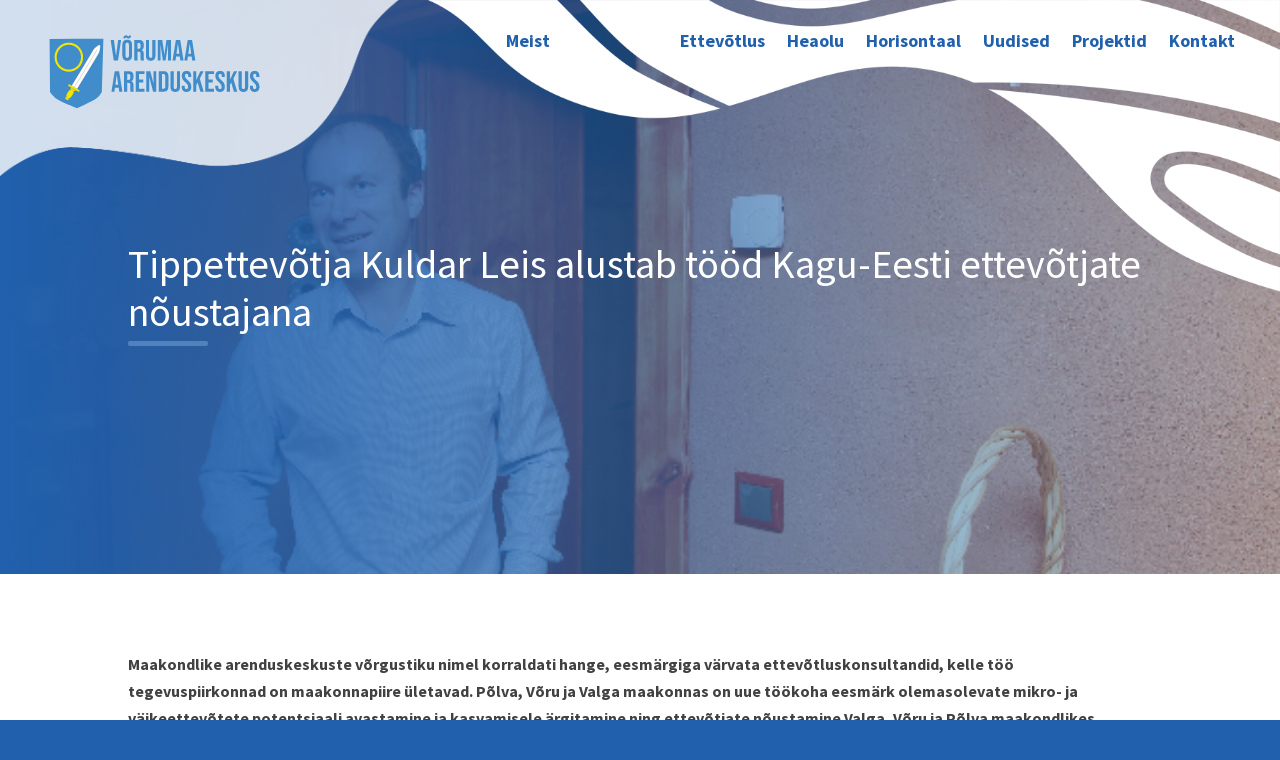

--- FILE ---
content_type: text/html; charset=utf-8
request_url: https://www.google.com/recaptcha/api2/anchor?ar=1&k=6Ld1Tb8aAAAAAH9gZAO-UkgDBckgEQ-Jz0tHxs5b&co=aHR0cHM6Ly92b3J1bWFhLmVlOjQ0Mw..&hl=en&v=PoyoqOPhxBO7pBk68S4YbpHZ&size=invisible&anchor-ms=20000&execute-ms=30000&cb=yiz0t9zbug4r
body_size: 48555
content:
<!DOCTYPE HTML><html dir="ltr" lang="en"><head><meta http-equiv="Content-Type" content="text/html; charset=UTF-8">
<meta http-equiv="X-UA-Compatible" content="IE=edge">
<title>reCAPTCHA</title>
<style type="text/css">
/* cyrillic-ext */
@font-face {
  font-family: 'Roboto';
  font-style: normal;
  font-weight: 400;
  font-stretch: 100%;
  src: url(//fonts.gstatic.com/s/roboto/v48/KFO7CnqEu92Fr1ME7kSn66aGLdTylUAMa3GUBHMdazTgWw.woff2) format('woff2');
  unicode-range: U+0460-052F, U+1C80-1C8A, U+20B4, U+2DE0-2DFF, U+A640-A69F, U+FE2E-FE2F;
}
/* cyrillic */
@font-face {
  font-family: 'Roboto';
  font-style: normal;
  font-weight: 400;
  font-stretch: 100%;
  src: url(//fonts.gstatic.com/s/roboto/v48/KFO7CnqEu92Fr1ME7kSn66aGLdTylUAMa3iUBHMdazTgWw.woff2) format('woff2');
  unicode-range: U+0301, U+0400-045F, U+0490-0491, U+04B0-04B1, U+2116;
}
/* greek-ext */
@font-face {
  font-family: 'Roboto';
  font-style: normal;
  font-weight: 400;
  font-stretch: 100%;
  src: url(//fonts.gstatic.com/s/roboto/v48/KFO7CnqEu92Fr1ME7kSn66aGLdTylUAMa3CUBHMdazTgWw.woff2) format('woff2');
  unicode-range: U+1F00-1FFF;
}
/* greek */
@font-face {
  font-family: 'Roboto';
  font-style: normal;
  font-weight: 400;
  font-stretch: 100%;
  src: url(//fonts.gstatic.com/s/roboto/v48/KFO7CnqEu92Fr1ME7kSn66aGLdTylUAMa3-UBHMdazTgWw.woff2) format('woff2');
  unicode-range: U+0370-0377, U+037A-037F, U+0384-038A, U+038C, U+038E-03A1, U+03A3-03FF;
}
/* math */
@font-face {
  font-family: 'Roboto';
  font-style: normal;
  font-weight: 400;
  font-stretch: 100%;
  src: url(//fonts.gstatic.com/s/roboto/v48/KFO7CnqEu92Fr1ME7kSn66aGLdTylUAMawCUBHMdazTgWw.woff2) format('woff2');
  unicode-range: U+0302-0303, U+0305, U+0307-0308, U+0310, U+0312, U+0315, U+031A, U+0326-0327, U+032C, U+032F-0330, U+0332-0333, U+0338, U+033A, U+0346, U+034D, U+0391-03A1, U+03A3-03A9, U+03B1-03C9, U+03D1, U+03D5-03D6, U+03F0-03F1, U+03F4-03F5, U+2016-2017, U+2034-2038, U+203C, U+2040, U+2043, U+2047, U+2050, U+2057, U+205F, U+2070-2071, U+2074-208E, U+2090-209C, U+20D0-20DC, U+20E1, U+20E5-20EF, U+2100-2112, U+2114-2115, U+2117-2121, U+2123-214F, U+2190, U+2192, U+2194-21AE, U+21B0-21E5, U+21F1-21F2, U+21F4-2211, U+2213-2214, U+2216-22FF, U+2308-230B, U+2310, U+2319, U+231C-2321, U+2336-237A, U+237C, U+2395, U+239B-23B7, U+23D0, U+23DC-23E1, U+2474-2475, U+25AF, U+25B3, U+25B7, U+25BD, U+25C1, U+25CA, U+25CC, U+25FB, U+266D-266F, U+27C0-27FF, U+2900-2AFF, U+2B0E-2B11, U+2B30-2B4C, U+2BFE, U+3030, U+FF5B, U+FF5D, U+1D400-1D7FF, U+1EE00-1EEFF;
}
/* symbols */
@font-face {
  font-family: 'Roboto';
  font-style: normal;
  font-weight: 400;
  font-stretch: 100%;
  src: url(//fonts.gstatic.com/s/roboto/v48/KFO7CnqEu92Fr1ME7kSn66aGLdTylUAMaxKUBHMdazTgWw.woff2) format('woff2');
  unicode-range: U+0001-000C, U+000E-001F, U+007F-009F, U+20DD-20E0, U+20E2-20E4, U+2150-218F, U+2190, U+2192, U+2194-2199, U+21AF, U+21E6-21F0, U+21F3, U+2218-2219, U+2299, U+22C4-22C6, U+2300-243F, U+2440-244A, U+2460-24FF, U+25A0-27BF, U+2800-28FF, U+2921-2922, U+2981, U+29BF, U+29EB, U+2B00-2BFF, U+4DC0-4DFF, U+FFF9-FFFB, U+10140-1018E, U+10190-1019C, U+101A0, U+101D0-101FD, U+102E0-102FB, U+10E60-10E7E, U+1D2C0-1D2D3, U+1D2E0-1D37F, U+1F000-1F0FF, U+1F100-1F1AD, U+1F1E6-1F1FF, U+1F30D-1F30F, U+1F315, U+1F31C, U+1F31E, U+1F320-1F32C, U+1F336, U+1F378, U+1F37D, U+1F382, U+1F393-1F39F, U+1F3A7-1F3A8, U+1F3AC-1F3AF, U+1F3C2, U+1F3C4-1F3C6, U+1F3CA-1F3CE, U+1F3D4-1F3E0, U+1F3ED, U+1F3F1-1F3F3, U+1F3F5-1F3F7, U+1F408, U+1F415, U+1F41F, U+1F426, U+1F43F, U+1F441-1F442, U+1F444, U+1F446-1F449, U+1F44C-1F44E, U+1F453, U+1F46A, U+1F47D, U+1F4A3, U+1F4B0, U+1F4B3, U+1F4B9, U+1F4BB, U+1F4BF, U+1F4C8-1F4CB, U+1F4D6, U+1F4DA, U+1F4DF, U+1F4E3-1F4E6, U+1F4EA-1F4ED, U+1F4F7, U+1F4F9-1F4FB, U+1F4FD-1F4FE, U+1F503, U+1F507-1F50B, U+1F50D, U+1F512-1F513, U+1F53E-1F54A, U+1F54F-1F5FA, U+1F610, U+1F650-1F67F, U+1F687, U+1F68D, U+1F691, U+1F694, U+1F698, U+1F6AD, U+1F6B2, U+1F6B9-1F6BA, U+1F6BC, U+1F6C6-1F6CF, U+1F6D3-1F6D7, U+1F6E0-1F6EA, U+1F6F0-1F6F3, U+1F6F7-1F6FC, U+1F700-1F7FF, U+1F800-1F80B, U+1F810-1F847, U+1F850-1F859, U+1F860-1F887, U+1F890-1F8AD, U+1F8B0-1F8BB, U+1F8C0-1F8C1, U+1F900-1F90B, U+1F93B, U+1F946, U+1F984, U+1F996, U+1F9E9, U+1FA00-1FA6F, U+1FA70-1FA7C, U+1FA80-1FA89, U+1FA8F-1FAC6, U+1FACE-1FADC, U+1FADF-1FAE9, U+1FAF0-1FAF8, U+1FB00-1FBFF;
}
/* vietnamese */
@font-face {
  font-family: 'Roboto';
  font-style: normal;
  font-weight: 400;
  font-stretch: 100%;
  src: url(//fonts.gstatic.com/s/roboto/v48/KFO7CnqEu92Fr1ME7kSn66aGLdTylUAMa3OUBHMdazTgWw.woff2) format('woff2');
  unicode-range: U+0102-0103, U+0110-0111, U+0128-0129, U+0168-0169, U+01A0-01A1, U+01AF-01B0, U+0300-0301, U+0303-0304, U+0308-0309, U+0323, U+0329, U+1EA0-1EF9, U+20AB;
}
/* latin-ext */
@font-face {
  font-family: 'Roboto';
  font-style: normal;
  font-weight: 400;
  font-stretch: 100%;
  src: url(//fonts.gstatic.com/s/roboto/v48/KFO7CnqEu92Fr1ME7kSn66aGLdTylUAMa3KUBHMdazTgWw.woff2) format('woff2');
  unicode-range: U+0100-02BA, U+02BD-02C5, U+02C7-02CC, U+02CE-02D7, U+02DD-02FF, U+0304, U+0308, U+0329, U+1D00-1DBF, U+1E00-1E9F, U+1EF2-1EFF, U+2020, U+20A0-20AB, U+20AD-20C0, U+2113, U+2C60-2C7F, U+A720-A7FF;
}
/* latin */
@font-face {
  font-family: 'Roboto';
  font-style: normal;
  font-weight: 400;
  font-stretch: 100%;
  src: url(//fonts.gstatic.com/s/roboto/v48/KFO7CnqEu92Fr1ME7kSn66aGLdTylUAMa3yUBHMdazQ.woff2) format('woff2');
  unicode-range: U+0000-00FF, U+0131, U+0152-0153, U+02BB-02BC, U+02C6, U+02DA, U+02DC, U+0304, U+0308, U+0329, U+2000-206F, U+20AC, U+2122, U+2191, U+2193, U+2212, U+2215, U+FEFF, U+FFFD;
}
/* cyrillic-ext */
@font-face {
  font-family: 'Roboto';
  font-style: normal;
  font-weight: 500;
  font-stretch: 100%;
  src: url(//fonts.gstatic.com/s/roboto/v48/KFO7CnqEu92Fr1ME7kSn66aGLdTylUAMa3GUBHMdazTgWw.woff2) format('woff2');
  unicode-range: U+0460-052F, U+1C80-1C8A, U+20B4, U+2DE0-2DFF, U+A640-A69F, U+FE2E-FE2F;
}
/* cyrillic */
@font-face {
  font-family: 'Roboto';
  font-style: normal;
  font-weight: 500;
  font-stretch: 100%;
  src: url(//fonts.gstatic.com/s/roboto/v48/KFO7CnqEu92Fr1ME7kSn66aGLdTylUAMa3iUBHMdazTgWw.woff2) format('woff2');
  unicode-range: U+0301, U+0400-045F, U+0490-0491, U+04B0-04B1, U+2116;
}
/* greek-ext */
@font-face {
  font-family: 'Roboto';
  font-style: normal;
  font-weight: 500;
  font-stretch: 100%;
  src: url(//fonts.gstatic.com/s/roboto/v48/KFO7CnqEu92Fr1ME7kSn66aGLdTylUAMa3CUBHMdazTgWw.woff2) format('woff2');
  unicode-range: U+1F00-1FFF;
}
/* greek */
@font-face {
  font-family: 'Roboto';
  font-style: normal;
  font-weight: 500;
  font-stretch: 100%;
  src: url(//fonts.gstatic.com/s/roboto/v48/KFO7CnqEu92Fr1ME7kSn66aGLdTylUAMa3-UBHMdazTgWw.woff2) format('woff2');
  unicode-range: U+0370-0377, U+037A-037F, U+0384-038A, U+038C, U+038E-03A1, U+03A3-03FF;
}
/* math */
@font-face {
  font-family: 'Roboto';
  font-style: normal;
  font-weight: 500;
  font-stretch: 100%;
  src: url(//fonts.gstatic.com/s/roboto/v48/KFO7CnqEu92Fr1ME7kSn66aGLdTylUAMawCUBHMdazTgWw.woff2) format('woff2');
  unicode-range: U+0302-0303, U+0305, U+0307-0308, U+0310, U+0312, U+0315, U+031A, U+0326-0327, U+032C, U+032F-0330, U+0332-0333, U+0338, U+033A, U+0346, U+034D, U+0391-03A1, U+03A3-03A9, U+03B1-03C9, U+03D1, U+03D5-03D6, U+03F0-03F1, U+03F4-03F5, U+2016-2017, U+2034-2038, U+203C, U+2040, U+2043, U+2047, U+2050, U+2057, U+205F, U+2070-2071, U+2074-208E, U+2090-209C, U+20D0-20DC, U+20E1, U+20E5-20EF, U+2100-2112, U+2114-2115, U+2117-2121, U+2123-214F, U+2190, U+2192, U+2194-21AE, U+21B0-21E5, U+21F1-21F2, U+21F4-2211, U+2213-2214, U+2216-22FF, U+2308-230B, U+2310, U+2319, U+231C-2321, U+2336-237A, U+237C, U+2395, U+239B-23B7, U+23D0, U+23DC-23E1, U+2474-2475, U+25AF, U+25B3, U+25B7, U+25BD, U+25C1, U+25CA, U+25CC, U+25FB, U+266D-266F, U+27C0-27FF, U+2900-2AFF, U+2B0E-2B11, U+2B30-2B4C, U+2BFE, U+3030, U+FF5B, U+FF5D, U+1D400-1D7FF, U+1EE00-1EEFF;
}
/* symbols */
@font-face {
  font-family: 'Roboto';
  font-style: normal;
  font-weight: 500;
  font-stretch: 100%;
  src: url(//fonts.gstatic.com/s/roboto/v48/KFO7CnqEu92Fr1ME7kSn66aGLdTylUAMaxKUBHMdazTgWw.woff2) format('woff2');
  unicode-range: U+0001-000C, U+000E-001F, U+007F-009F, U+20DD-20E0, U+20E2-20E4, U+2150-218F, U+2190, U+2192, U+2194-2199, U+21AF, U+21E6-21F0, U+21F3, U+2218-2219, U+2299, U+22C4-22C6, U+2300-243F, U+2440-244A, U+2460-24FF, U+25A0-27BF, U+2800-28FF, U+2921-2922, U+2981, U+29BF, U+29EB, U+2B00-2BFF, U+4DC0-4DFF, U+FFF9-FFFB, U+10140-1018E, U+10190-1019C, U+101A0, U+101D0-101FD, U+102E0-102FB, U+10E60-10E7E, U+1D2C0-1D2D3, U+1D2E0-1D37F, U+1F000-1F0FF, U+1F100-1F1AD, U+1F1E6-1F1FF, U+1F30D-1F30F, U+1F315, U+1F31C, U+1F31E, U+1F320-1F32C, U+1F336, U+1F378, U+1F37D, U+1F382, U+1F393-1F39F, U+1F3A7-1F3A8, U+1F3AC-1F3AF, U+1F3C2, U+1F3C4-1F3C6, U+1F3CA-1F3CE, U+1F3D4-1F3E0, U+1F3ED, U+1F3F1-1F3F3, U+1F3F5-1F3F7, U+1F408, U+1F415, U+1F41F, U+1F426, U+1F43F, U+1F441-1F442, U+1F444, U+1F446-1F449, U+1F44C-1F44E, U+1F453, U+1F46A, U+1F47D, U+1F4A3, U+1F4B0, U+1F4B3, U+1F4B9, U+1F4BB, U+1F4BF, U+1F4C8-1F4CB, U+1F4D6, U+1F4DA, U+1F4DF, U+1F4E3-1F4E6, U+1F4EA-1F4ED, U+1F4F7, U+1F4F9-1F4FB, U+1F4FD-1F4FE, U+1F503, U+1F507-1F50B, U+1F50D, U+1F512-1F513, U+1F53E-1F54A, U+1F54F-1F5FA, U+1F610, U+1F650-1F67F, U+1F687, U+1F68D, U+1F691, U+1F694, U+1F698, U+1F6AD, U+1F6B2, U+1F6B9-1F6BA, U+1F6BC, U+1F6C6-1F6CF, U+1F6D3-1F6D7, U+1F6E0-1F6EA, U+1F6F0-1F6F3, U+1F6F7-1F6FC, U+1F700-1F7FF, U+1F800-1F80B, U+1F810-1F847, U+1F850-1F859, U+1F860-1F887, U+1F890-1F8AD, U+1F8B0-1F8BB, U+1F8C0-1F8C1, U+1F900-1F90B, U+1F93B, U+1F946, U+1F984, U+1F996, U+1F9E9, U+1FA00-1FA6F, U+1FA70-1FA7C, U+1FA80-1FA89, U+1FA8F-1FAC6, U+1FACE-1FADC, U+1FADF-1FAE9, U+1FAF0-1FAF8, U+1FB00-1FBFF;
}
/* vietnamese */
@font-face {
  font-family: 'Roboto';
  font-style: normal;
  font-weight: 500;
  font-stretch: 100%;
  src: url(//fonts.gstatic.com/s/roboto/v48/KFO7CnqEu92Fr1ME7kSn66aGLdTylUAMa3OUBHMdazTgWw.woff2) format('woff2');
  unicode-range: U+0102-0103, U+0110-0111, U+0128-0129, U+0168-0169, U+01A0-01A1, U+01AF-01B0, U+0300-0301, U+0303-0304, U+0308-0309, U+0323, U+0329, U+1EA0-1EF9, U+20AB;
}
/* latin-ext */
@font-face {
  font-family: 'Roboto';
  font-style: normal;
  font-weight: 500;
  font-stretch: 100%;
  src: url(//fonts.gstatic.com/s/roboto/v48/KFO7CnqEu92Fr1ME7kSn66aGLdTylUAMa3KUBHMdazTgWw.woff2) format('woff2');
  unicode-range: U+0100-02BA, U+02BD-02C5, U+02C7-02CC, U+02CE-02D7, U+02DD-02FF, U+0304, U+0308, U+0329, U+1D00-1DBF, U+1E00-1E9F, U+1EF2-1EFF, U+2020, U+20A0-20AB, U+20AD-20C0, U+2113, U+2C60-2C7F, U+A720-A7FF;
}
/* latin */
@font-face {
  font-family: 'Roboto';
  font-style: normal;
  font-weight: 500;
  font-stretch: 100%;
  src: url(//fonts.gstatic.com/s/roboto/v48/KFO7CnqEu92Fr1ME7kSn66aGLdTylUAMa3yUBHMdazQ.woff2) format('woff2');
  unicode-range: U+0000-00FF, U+0131, U+0152-0153, U+02BB-02BC, U+02C6, U+02DA, U+02DC, U+0304, U+0308, U+0329, U+2000-206F, U+20AC, U+2122, U+2191, U+2193, U+2212, U+2215, U+FEFF, U+FFFD;
}
/* cyrillic-ext */
@font-face {
  font-family: 'Roboto';
  font-style: normal;
  font-weight: 900;
  font-stretch: 100%;
  src: url(//fonts.gstatic.com/s/roboto/v48/KFO7CnqEu92Fr1ME7kSn66aGLdTylUAMa3GUBHMdazTgWw.woff2) format('woff2');
  unicode-range: U+0460-052F, U+1C80-1C8A, U+20B4, U+2DE0-2DFF, U+A640-A69F, U+FE2E-FE2F;
}
/* cyrillic */
@font-face {
  font-family: 'Roboto';
  font-style: normal;
  font-weight: 900;
  font-stretch: 100%;
  src: url(//fonts.gstatic.com/s/roboto/v48/KFO7CnqEu92Fr1ME7kSn66aGLdTylUAMa3iUBHMdazTgWw.woff2) format('woff2');
  unicode-range: U+0301, U+0400-045F, U+0490-0491, U+04B0-04B1, U+2116;
}
/* greek-ext */
@font-face {
  font-family: 'Roboto';
  font-style: normal;
  font-weight: 900;
  font-stretch: 100%;
  src: url(//fonts.gstatic.com/s/roboto/v48/KFO7CnqEu92Fr1ME7kSn66aGLdTylUAMa3CUBHMdazTgWw.woff2) format('woff2');
  unicode-range: U+1F00-1FFF;
}
/* greek */
@font-face {
  font-family: 'Roboto';
  font-style: normal;
  font-weight: 900;
  font-stretch: 100%;
  src: url(//fonts.gstatic.com/s/roboto/v48/KFO7CnqEu92Fr1ME7kSn66aGLdTylUAMa3-UBHMdazTgWw.woff2) format('woff2');
  unicode-range: U+0370-0377, U+037A-037F, U+0384-038A, U+038C, U+038E-03A1, U+03A3-03FF;
}
/* math */
@font-face {
  font-family: 'Roboto';
  font-style: normal;
  font-weight: 900;
  font-stretch: 100%;
  src: url(//fonts.gstatic.com/s/roboto/v48/KFO7CnqEu92Fr1ME7kSn66aGLdTylUAMawCUBHMdazTgWw.woff2) format('woff2');
  unicode-range: U+0302-0303, U+0305, U+0307-0308, U+0310, U+0312, U+0315, U+031A, U+0326-0327, U+032C, U+032F-0330, U+0332-0333, U+0338, U+033A, U+0346, U+034D, U+0391-03A1, U+03A3-03A9, U+03B1-03C9, U+03D1, U+03D5-03D6, U+03F0-03F1, U+03F4-03F5, U+2016-2017, U+2034-2038, U+203C, U+2040, U+2043, U+2047, U+2050, U+2057, U+205F, U+2070-2071, U+2074-208E, U+2090-209C, U+20D0-20DC, U+20E1, U+20E5-20EF, U+2100-2112, U+2114-2115, U+2117-2121, U+2123-214F, U+2190, U+2192, U+2194-21AE, U+21B0-21E5, U+21F1-21F2, U+21F4-2211, U+2213-2214, U+2216-22FF, U+2308-230B, U+2310, U+2319, U+231C-2321, U+2336-237A, U+237C, U+2395, U+239B-23B7, U+23D0, U+23DC-23E1, U+2474-2475, U+25AF, U+25B3, U+25B7, U+25BD, U+25C1, U+25CA, U+25CC, U+25FB, U+266D-266F, U+27C0-27FF, U+2900-2AFF, U+2B0E-2B11, U+2B30-2B4C, U+2BFE, U+3030, U+FF5B, U+FF5D, U+1D400-1D7FF, U+1EE00-1EEFF;
}
/* symbols */
@font-face {
  font-family: 'Roboto';
  font-style: normal;
  font-weight: 900;
  font-stretch: 100%;
  src: url(//fonts.gstatic.com/s/roboto/v48/KFO7CnqEu92Fr1ME7kSn66aGLdTylUAMaxKUBHMdazTgWw.woff2) format('woff2');
  unicode-range: U+0001-000C, U+000E-001F, U+007F-009F, U+20DD-20E0, U+20E2-20E4, U+2150-218F, U+2190, U+2192, U+2194-2199, U+21AF, U+21E6-21F0, U+21F3, U+2218-2219, U+2299, U+22C4-22C6, U+2300-243F, U+2440-244A, U+2460-24FF, U+25A0-27BF, U+2800-28FF, U+2921-2922, U+2981, U+29BF, U+29EB, U+2B00-2BFF, U+4DC0-4DFF, U+FFF9-FFFB, U+10140-1018E, U+10190-1019C, U+101A0, U+101D0-101FD, U+102E0-102FB, U+10E60-10E7E, U+1D2C0-1D2D3, U+1D2E0-1D37F, U+1F000-1F0FF, U+1F100-1F1AD, U+1F1E6-1F1FF, U+1F30D-1F30F, U+1F315, U+1F31C, U+1F31E, U+1F320-1F32C, U+1F336, U+1F378, U+1F37D, U+1F382, U+1F393-1F39F, U+1F3A7-1F3A8, U+1F3AC-1F3AF, U+1F3C2, U+1F3C4-1F3C6, U+1F3CA-1F3CE, U+1F3D4-1F3E0, U+1F3ED, U+1F3F1-1F3F3, U+1F3F5-1F3F7, U+1F408, U+1F415, U+1F41F, U+1F426, U+1F43F, U+1F441-1F442, U+1F444, U+1F446-1F449, U+1F44C-1F44E, U+1F453, U+1F46A, U+1F47D, U+1F4A3, U+1F4B0, U+1F4B3, U+1F4B9, U+1F4BB, U+1F4BF, U+1F4C8-1F4CB, U+1F4D6, U+1F4DA, U+1F4DF, U+1F4E3-1F4E6, U+1F4EA-1F4ED, U+1F4F7, U+1F4F9-1F4FB, U+1F4FD-1F4FE, U+1F503, U+1F507-1F50B, U+1F50D, U+1F512-1F513, U+1F53E-1F54A, U+1F54F-1F5FA, U+1F610, U+1F650-1F67F, U+1F687, U+1F68D, U+1F691, U+1F694, U+1F698, U+1F6AD, U+1F6B2, U+1F6B9-1F6BA, U+1F6BC, U+1F6C6-1F6CF, U+1F6D3-1F6D7, U+1F6E0-1F6EA, U+1F6F0-1F6F3, U+1F6F7-1F6FC, U+1F700-1F7FF, U+1F800-1F80B, U+1F810-1F847, U+1F850-1F859, U+1F860-1F887, U+1F890-1F8AD, U+1F8B0-1F8BB, U+1F8C0-1F8C1, U+1F900-1F90B, U+1F93B, U+1F946, U+1F984, U+1F996, U+1F9E9, U+1FA00-1FA6F, U+1FA70-1FA7C, U+1FA80-1FA89, U+1FA8F-1FAC6, U+1FACE-1FADC, U+1FADF-1FAE9, U+1FAF0-1FAF8, U+1FB00-1FBFF;
}
/* vietnamese */
@font-face {
  font-family: 'Roboto';
  font-style: normal;
  font-weight: 900;
  font-stretch: 100%;
  src: url(//fonts.gstatic.com/s/roboto/v48/KFO7CnqEu92Fr1ME7kSn66aGLdTylUAMa3OUBHMdazTgWw.woff2) format('woff2');
  unicode-range: U+0102-0103, U+0110-0111, U+0128-0129, U+0168-0169, U+01A0-01A1, U+01AF-01B0, U+0300-0301, U+0303-0304, U+0308-0309, U+0323, U+0329, U+1EA0-1EF9, U+20AB;
}
/* latin-ext */
@font-face {
  font-family: 'Roboto';
  font-style: normal;
  font-weight: 900;
  font-stretch: 100%;
  src: url(//fonts.gstatic.com/s/roboto/v48/KFO7CnqEu92Fr1ME7kSn66aGLdTylUAMa3KUBHMdazTgWw.woff2) format('woff2');
  unicode-range: U+0100-02BA, U+02BD-02C5, U+02C7-02CC, U+02CE-02D7, U+02DD-02FF, U+0304, U+0308, U+0329, U+1D00-1DBF, U+1E00-1E9F, U+1EF2-1EFF, U+2020, U+20A0-20AB, U+20AD-20C0, U+2113, U+2C60-2C7F, U+A720-A7FF;
}
/* latin */
@font-face {
  font-family: 'Roboto';
  font-style: normal;
  font-weight: 900;
  font-stretch: 100%;
  src: url(//fonts.gstatic.com/s/roboto/v48/KFO7CnqEu92Fr1ME7kSn66aGLdTylUAMa3yUBHMdazQ.woff2) format('woff2');
  unicode-range: U+0000-00FF, U+0131, U+0152-0153, U+02BB-02BC, U+02C6, U+02DA, U+02DC, U+0304, U+0308, U+0329, U+2000-206F, U+20AC, U+2122, U+2191, U+2193, U+2212, U+2215, U+FEFF, U+FFFD;
}

</style>
<link rel="stylesheet" type="text/css" href="https://www.gstatic.com/recaptcha/releases/PoyoqOPhxBO7pBk68S4YbpHZ/styles__ltr.css">
<script nonce="cmHBT7em6DeYgSLoZm9u1A" type="text/javascript">window['__recaptcha_api'] = 'https://www.google.com/recaptcha/api2/';</script>
<script type="text/javascript" src="https://www.gstatic.com/recaptcha/releases/PoyoqOPhxBO7pBk68S4YbpHZ/recaptcha__en.js" nonce="cmHBT7em6DeYgSLoZm9u1A">
      
    </script></head>
<body><div id="rc-anchor-alert" class="rc-anchor-alert"></div>
<input type="hidden" id="recaptcha-token" value="[base64]">
<script type="text/javascript" nonce="cmHBT7em6DeYgSLoZm9u1A">
      recaptcha.anchor.Main.init("[\x22ainput\x22,[\x22bgdata\x22,\x22\x22,\[base64]/[base64]/[base64]/ZyhXLGgpOnEoW04sMjEsbF0sVywwKSxoKSxmYWxzZSxmYWxzZSl9Y2F0Y2goayl7RygzNTgsVyk/[base64]/[base64]/[base64]/[base64]/[base64]/[base64]/[base64]/bmV3IEJbT10oRFswXSk6dz09Mj9uZXcgQltPXShEWzBdLERbMV0pOnc9PTM/bmV3IEJbT10oRFswXSxEWzFdLERbMl0pOnc9PTQ/[base64]/[base64]/[base64]/[base64]/[base64]\\u003d\x22,\[base64]\\u003d\\u003d\x22,\x22wooAbMKdYcKzMTDDl3DDmsKvPcOwa8O6a8KAUnFsw7o2woscw7JFcsO0w6fCqU3DvMO5w4PCn8Kbw7DCi8KMw4nCtsOgw7/[base64]/DgMKGw7PDjMKgwpfCnj/CnBrCvEl/MFrDtSvClDHCosOlIcKJV1IvCVvChMOYO1nDtsOuw7LDgsOlDQY1wqfDhQXDl8K8w75rw5oqBsKzOsKkYMKOFTfDknnChsOqNGdxw7d5wp1kwoXDqm0DfkcIHcOrw6FPTjHCjcK9WsKmF8KZw4Bfw6PDigfCmknCqzXDgMKFLMK8GXpfIixKc8KPCMOwE8OHJ2Qsw4/Ctn/DnMO8QsKFwprCu8OzwrpoWsK8wo3ChDbCtMKBwpPCoRV7wrNew6jCrsK3w4rCim3DtSU4wrvCmsKQw4IMwrnDoS0ewrXCr2xJGMOVLMOnw61+w6lmw5vCssOKEDl2w6xfw5DCs37DkFnDq1HDk0cEw5lyYMKcQW/DojACdUwwWcKEwrzCiA5lw7LDmsO7w5zDtVtHNVQ0w7zDokzDj0UvOgRfTsKWwrwEesOPw47DhAs1HMOQwrvCnMKic8OfIMOJwphKUMOGHRgHcsOyw7XCp8KxwrFrw6oRX37CszbDv8KAw4vDrcOhIz1BYWomOVXDjXrCpi/DnDJwwpTChlrCgjbCkMK7w7cCwpY/[base64]/w6XCoV4Sw4wUwpsMwq/[base64]/[base64]/DrRrCr1VQdcKsw6k/wq1xNjpkw4vDpMKJPMOtVsKKw59/wqvDq3DDrMKBLjfDnyzCkMOjw6dJBCDCmWthwr0Tw40SME7DjsOew7clClfCmsKtZHjDnmQ0w6LChjDCi3PDpgkAwoTDpRjCvRcgLCJOwoHCiTnDgcOOUidNNcOTOXbDusO4w4HDqW7CsMKzU29aw4FzwpxycXXDvyfDjMOKw6k+w6/CixfCgA14wqfDuFlAFjhgwoUpwqTDpcORw7UOw7sTesOOVlwFLy4CbmvCn8K1w79VwqJqw7rDhcOlOsOdasOUETjCllHDpsOIfSk8E352w5ZTPUrDh8KOQcKTwpDDpUjCvcK/[base64]/Ckjgpwp1jw6TDmTtkwqzCnHU1wpzDgEFCFsOtwr5Sw6/DsH3CuHk9wpHCpcOGw7rCtMKsw7R+G1tFcGjChC16CcKQcnrDq8K9bwVnTcO9wosnCCk4f8Oaw5DDkTPDmMOTZMO2WsO6bsKdw7J+QyccaAgeXDtEwpHDhkQrIQNcw45/[base64]/ecOgw7fClcK8w5zCkWMLw5R5w4LDnGBfE29Pwo3Dhn/DgWtJNyEUGUp7w4bDg0UgS1cJfcO9wrcIw7zCp8O/[base64]/DoMKPwq3CpMO8w7vDnsK2w4JIw5HDs8OqfWU8ScKVwrfDlsOOw5gIOBk8wqV9SXrCvy3DrMOFw5fCrMKeccKOZDbDsngDwpQBw6p+wonCryfDqsOjRxvDoF7DhsKHwr/[base64]/DiV7ClRkMwqwnwrwvfcOswrNow4UZwqxgcsOnd0QbIyXCsHnChzMFeSNjXh/DrcKZw5Yuw5XDlsOOw41Swp/CtMKIKTB4wqPCnwHCqnJYSMOWZMKrwoXChcKNwrXCr8O9UEnDlcO9YG/DnxNcQ0pUwqsxwqgew6vCo8KKwrXCvsKpwq0pQHbDnX0TwqvChsKMcH1Kw7xaw6Fzw77Cl8Kuw4jCt8OvRw4TwpoJwol6YQLCn8Kpw4Y7woZVw6x4MDfCt8KsAyk5KAjCtsKfCsK4wq/[base64]/wp3CpMKxDgbCv0rCvMKHWUYueC0qCAHCgcOmK8OEw5cLKcK4w4dAQ3zCoH7CkH7CmHbCrMOsXA/[base64]/CjcKRI1DDr0XDvsOgwoPCjcKwdMKsw5DCvx7CvMKhw7pQwqMxDyDDvjY9wpdrwoxcDkB2w77Cv8O6FsOidnvDmkMDwq/[base64]/DiMO/[base64]/w4xMw4/DnS/DqCV3MsOew6N8w5M2w7cRXcOsVBPDvcK+w5kdbsOwYsKQC2nDr8OeAUQgw4Ydw4/Cv8K2dhHClsKZS8K6O8KXXcOKfMKHGsO5wqnClg1kwrV9WMO2NcKaw4Rew4pwd8ObQsOkVcOzN8Kcw4MRJy/CmGDDtMOtwovDgcOHR8O+w5/DhcKDw6R5A8K3AsO7w7IGwpAqw41EwoZcwpDDssObw7TDv2khT8KdH8KBw7oRwq7CgMKdwo8DUgYCw7nDmE0uXl/[base64]/ClgbCjMKZworCoMKhw74GZMO8XcOtw6rDrz3CjXfCrwnDpwXDiiTCl8O7wrk+woQywrAteSfCh8KfwrjDhsO/[base64]/e3Y5woDDn8KjX8KgfHc2TMOMw7EYecKuQsOWw4tOBhQuT8ODIsKWwosmPsONcsO6w5haw7nDhxrCssOnw7nCimLDnMOoFQfCgsOjD8KMOMOYw5DDpypRLcKrwrDDhsKcRcOkwq5Ww7jCsUd/w4Azc8OhwrnDjcOVH8OVAFjDgnkaLGFgZSXDmEfCt8KWPgk/wqPCiScuwoXCssKTw7XCh8KuGV7CunfDqyjDrDFSGMOSdgllworDj8O2AcO/[base64]/Cl2YkIMOkLEHDtcKLYGzCscKnK8OEwpF3Dm/DnwxUVAPDmWBGwqBcwrbCuGAjw6A6HsOsDVQLR8KUw4EMwrINSxFUW8Oiw6gwYMKRb8KXKsOyYwvCgMOPw5dKw7PDlsKHw4/DqsOnSzzDkcOpK8OwNsKSAmDDgyDDjcOsw5HCkcOKw5xFw7/Dl8KAwrrDp8OvTV0yF8KxwqFRw4vCnmRHeWTDu04JSMO7wpzDt8OCw7dpVMKDPsOlbsKCw63CvwhIHMOlw4vDswXDoMOMWS5/[base64]/DhkbDnGnDkinCksOTB8KYwpd1wpJdKElNwoLCsFJQw6ADJFZbw41wWMKFOSLCmn1Jwo4BYsKECcKiwowcw6PDqsOleMOtD8OnAno8w5TDiMKCdERFWMKVwqUdwo3DmgXDslHDscKGwo46dj8yZ1IZwrtfwpgIw7VMw6J+GE0qPUbCqQUjwoRBwpVPw43ClMO/w4jCpzDCqMK+F2HDgC7DtcOOwrd+wr9PHRbCv8OmHF1eFB9vASTCgWpuw67DqMKGN8KHXMKAd3tzw4kuwqXCo8O8woRHNsOlwotYZcOvw7o2w68UAB83wo3CjsOBwpXClMK/fMO9w7k+wojDgsOSw6l5wo45wrbDrk4/RjTDr8KyV8KLw4VjeMKOXMKbOSDCmsOTMlUDwrzCvMKpI8KNCH/ChT/[base64]/DuWtHwrzCqcOFMEPDgHQFwpHDjwHCo3dRPx/DlSM9AFwoK8OVwrbDlivDtcONQSAXw7lswobCiRYIHsKOZRnDkAYzw5HCnG9eecOww5fCuDBtKGjCvcKifmoSXhjCrUdmwqdIw4ovfFpkw50nJcOxbMKhPXZGDVsKw5PDtsKuVUbDiDoYawTCol5iZMO/DcK/w4k3VHh4wpMww6vCkmfCsMKqwqBhdV7Dg8KCYW/CjRsFw5ldOgVDVwpewqjDhcO1w5/[base64]/fMKIblhAYFPCisKgwpzDkkdlwr8icEYPJhRhw5VOImwnwrJww5oaZTpiwrbDgsKOw5/CqsK5wqtAOMOuwqfCmsK6dDPCqFjCisOkFcOLPsOpw4nDlMKAdgJecHvCjks8MMOfdMKAR0Q7Fkkwwqx+wovCk8K/[base64]/DtcKmw50hJHYJw4Q2D0ZXw6NJWsOSOWHDo8KCakrCtMKTCMKsEEfDpxrChcKlwqXChcOQNn1zwpEOw4hzGVwBC8OiF8OXwo/[base64]/DtUBUX2nCn8KRKcKPwr3CrcK+wr4Aw5HCt8KTB3rDgcKORR7CgsKwfy/Cq17CusOYZj3CvjjDhsK+w6dQF8OSasKGAsKTBSvDnMOVeMOuAcOOccK5wrPDksKOWREuw7zCkMOAOn7CpsOcA8KdLcOuwoVdwoVjaMK8w6bDg8OVSsOzMBbChXzCkMOtwpAuwqlAw70xw5nCkHTDsXDDhx/Cgy/ChsO1b8OUwoHChMOkwqLCnsO1w77DiWoCDsO9ZVPDuxhmw6LDqD5Rw6dbYHTCpVHDgVbDvMO+asOKJsOEX8O8XRtEXmw1wrRYTsKew6fClFR/wogyw6bDo8OPfcKxw6AKw4LDux/DhTc/[base64]/DscK+QsOMUsK+MsOpw78ZLsKqaiwQQDHCrk7Dh8Kfwq1QEF/ChBpjV2BOSRRbEcOiwqbCvcOVUMOxGlZuTHfDr8K3NsO5PMKRw6Q0RcKsw7RGA8Kzw4cFdwtSLnYbTUQYScOmFXnDqkXCiSUew7t5wrHCvMO1MG4Cw4YAS8Orwr/CkcK2w7/ClMKbw53CisOuJsOdwrspwoHCimvDhMKdQ8O+XMKhdjHDnQ9pw4ERUsOswp7DoQ93wr8DXsKYKgDCvcOFw6tXw6vCrG8Dw7jCmA1lwoTDjQILwosfw4F/AmXCtMOxO8Ogw7YywqHCl8Kjw7vDgkHCncKqLMKjw63DhMKUdsOpwq/[base64]/w6/ClgIKw7nCo8KDwrsiw7XCkU96GsO2QRjDt8KOB8OUw74hw7IyHyTDssKnP3nCjzxRwrIaXsOtwoHDmwPCjcKhwrxqw7rDrzYfwrMCw53Dlj/[base64]/MMOVw6zCnScvXMK0C1PDrMOxQ8OUwr4Kwql3w59ew6goG8O7ag8Wwolqw6/Ck8OPFypvw73ChDVFRsK5woPDlcOOw7MVfEDChMKyDMOyNhXDswfDtm/[base64]/DvsKze8OAwqtqN0oAWkrCm1/Cv25gw43Du8OsYgIkTcOTworCthzCiy5sw6/Dk25/UsKOAk/CmBTCkMKfN8OuJjnDmsOqdsKZH8KLw7XDghsaOSrDiGUKwoB+wqbDo8KVHcKiFsKREcOpw7LDiMKBwqJww7Ytw5/DpXPCtTJIfnFJw689w77CnzhXUEIwdgdCwoYxUVRwCMKIwp3CjH3CmCZRSsOkwptfwoRXwq/Do8K2wqIwFjXDocKXAgvCoFk7w5tbwqLCncO7TsKxw4NfwpzCg3wWD8ORw47Di0vDrzjDs8OCw6xswq5yBUlCw6fDj8KDw6fCtjBfw7vDgsOMwoZqXklrwpPDvDnCon5Lw5vDsF/CkhZBw5vDml3ChmBJw6vDpS7CmcOcfsO2fMOjw7TCsSnDvsObe8OfTHgSw6nDi1DDnsK1wpLDtsOea8O3wpXCvH0fKcK1w7/DlsK5CcOZw5bCpcOhH8KuwqknwqFhTWsCQcO9RcK5wrV7w5wywrA5ElhTIj/Dj1rDocO2wq8pw6hQwpvDulMCO23ChAE2P8OwSntIScO1I8KGwoTDhsOwwr/DrQ53E8KKw5PCssOlYFTClyAWwqjDgcO6IcOSP2Ixw7DDggEFBzIfw75ywoAubsKFKMObJmfDmsK8ViPDk8OPIFjDo8OmLHlbJD8jfMKswqZRGSxhw5dcTgvDll43P3pdU3tLJAnDp8OCwr/CtcOrcsKgGkbCkADDu8Knd8KEw4PDtBABAxM+w4XDtMOjVzrDp8Ovw5sVFcOGwqQvwqbDshbCksObZQZtayk/c8KYTGE/w6rCjTzDiFfCg3HDtsK5w4TDnG9JUBYHwr/Dgld6wpd8w4QFF8OBXCDDucKLQMOKwq9/R8OEw4rCn8KAYTnCr8KnwpNnw7/Co8OhTQUpAMKDworDucKYwoI4KkxsFCxmwrfCncKHwp3DkcKDfMOHLcO0wrrDhsOwV3Fjwp9rw6ROQlFPw5jCqTLChjBfdMO9wpxbBFE3wobClcOCA0/DqUMyUwUWQMKeasKtwqXDqMOrwrc8GcO6w7fDisKfwq5vdG4uGsKsw5s+BMKJQRfDpETDtFBKfMKjw6XDng4gbXomwqjDp11KwpLDi2s/[base64]/[base64]/DtMK1SMKow4PCmMKsHcKTw6zClhMlwqsZKMKqw7URwpdPwpHCq8O5EsK5wqQuwrYuSCfDgMOuwoHDnDIbwo/CncKRScONwq4bwr7DglTDmcKkw5zCmsK3BDDDs3fDucOXw6YWwqjDhcOlwoZgw4MQJm/DoAPCvADCoMKSGMKEw6MlHRHDtMKDwoZQOgnDoMKOw6bDuAbDgMOaw4TDoMKMeSBbfsKXTSjCl8Odwrg5HMK7w51two1Bw5rDq8O/TEzCtsKYFDElRsODw6JOYFJtJ13CknzDjnUNw5cqwolxYShfE8OowqRTOw3Cty3DhWRLw496GRjCmcOsPmzDg8KkWnTCrsKowoBQA3RpRSQkDSvCisOFw7DCmHnDr8OfWMO9w78JwrN1DsOJwqJmw43CgMK8E8Oyw49rwpIRUsK/Y8K3w5cqKsKyHcORwq9Uwr0vXQ5weER7bsKowrbCiB3Ct38gFlzDt8KZw4rClsOtwrHDuMKXLz4/w4Q+HcO+NUfDnsODw6xNw4LCoMORDsOVwqzCoFM3woDCg8OPw49mIBhLwovDusK8eSNOQm3Dt8OHwpHDlzMhPMK/[base64]/woovbAhfFCLDmVs6J8KuQkotWWsgw5ZSBcKWwprCn8OGMkMPw5FRGcKtAcOtwogga1nCqFsoWcKXci/DucOwR8ODw4pxdcKywofDriUBw5cvw7piRMKiFiLCpMKVM8KNwr7Dg8OOwokcZVrCn0/Dkj4lw5gvw4TCiMK+Q3rDpcOPH0XDn8KdZsK5QgTCjCZNw6lnwojCpyBzH8ORCD0uwp8NU8KCwpTDvHrCkV/[base64]/ClgzCn1rDtWHDsMK3ZcKGCTFWwrXChVrCrBczUlrCoybCt8OAwpjDrcKZY2Fmwo7DpcK1cmvCusKmw7Nzw7sTfcKrBcOQPsO5w5R6HMOjw5BzwoLDmh5MNRRIAsOlwoFubMOVYxohNxoLa8KyK8OTwqUfw5sIwrJbPcOSCMKPH8OCSETDogNqw5dcw6/[base64]/Ci1lhT1Mtw7fDiMK5UyNhwqLCmMKkXUA7RsKSdDoew6ITwoh6GcKAw4J9wqLCjjrCnMOWFcOpEEIyJ0cvX8OFwqsXa8OfwrJfwpd0QBgFwoXDtjJLwq7DhBvDpcK0PcOawpdlXcODPsO9S8KiwrHDlStww5TCl8Oxw4ZrwoDDu8OIworChW3CkMOew5Qiaj/DqMONIBBAVMOfw444w7ooHxVOwpYMwoVIQm7DqA0cDMKlFcO1cMK+woEfw58HwpTDgjpXTm/DgVYfw7F7EixPdMKvw4rDr201Sk/Cq2PCocOAM8OEw5XDtMOZThAFFhFUXjPDqDLCsUfDqwgHwoBCw44vwqgZDFsrOcKPIwN2w5UeC3XCgMKBM0TClMONYMKzYsO0wpLCmcKYwpYjw6Nrw6wvS8OnL8KZw7/CqsKIwqclJ8KLw4piwoPCgcOGH8OgwpRcwpUvF3VgJWYCw4fCscOpSsKvw6BRw5zDisKKR8OWw4TCvWbCqQfDv0oyw4s3CsORwoHDhcKIw73DlhTDigwCP8O0ZhsewpTDtMKffsKfw45nw5s0wpbCkynCvsO9P8OZR1NVwqtAw7UWSWkFwot/w7/DgUc3w519RcOMwp/Di8O5wpBzbMOWThZUwrgqRMOYw7TDigDDhnwjKlhYwrQ/[base64]/DqzzDlMKcAMK9GcOZwozDv1grw5TDr8K0EDE1w5/[base64]/w5l5wrjDocK6EsKawrw8w47CvhZRw54ddMKew75mVkc/w7UqZ8K8w70ZHsONwrXDl8Otw4cBwr0Qwpl9Q0Q2K8OLwo0VAsKmwrHCuMKfw45zC8KNIh8pwqMzG8K5w53CqAQ+wo7CqkA1wpk+wpzDlsO/wprDscO2w5fDvnpWwprChjojCArCusKuwoQ4NB4pBmXDklrDp2N/wo58wonDkXMBwoXCijLDpFnCssKhMw7DtzvDoQ0OKTDCoMKwFxFGw5PCoU/DqkvCpnY2w4fCj8ORwp/DtRpCw4FxZcOJL8OQw7/Ch8OJUMK7UsOOwoPDscKaFsOVJcKOJ8OOwoPCoMKzw6UPw4nDmwI6w75MwpU2w4Enwr7DrhjCuR/[base64]/DvF7CuHjDhVhcMQxcT8OrXA3CiVHDpHTDl8KGIMORd8KuwrkoYw3DtsOqwpfCusKlWsKew6VMw6LDhxvCjl19ay5UwrLDhMOjw5/[base64]/esKrFFXCjhhkwrTCsMOBwqrDm8K9Gy3CvGA3wpDDtMKvw6ZtZSDCnjMKw5VJwrnDlABNPcOEbhvDqsOTwqRadhFcQMK/wrQBw7PCp8ObwqM5wrXDiwRxw6tmHMOlXMK2wrtVw6jDk8Kuwq3CvkxMBSPDp2BzH8Oqw5fDgWcFB8KyFMKuwonCnGccGy3Di8O/LwDCnW43EcKfw7jDq8KtRXfDj1vCj8KKF8O7LmDDnMOhbMO3wpTDmEd4wrTCr8KZRsKOP8KUwoXCnCl5fTHDqxPCpyN9w5otw7TCgMO3WcKlQsOBwrFgDjVQwrTCq8K+wqfCj8OWwq8oGEVFHcOTCcKxwqVLQVZdwrB4w73Dr8Kaw6E0w5rDhhV/wo7CjVkTwpnCpsOHFHDDvMO+woQSw4bDsSrCl3XDlsKDwpBGwrnCjhHCl8OUwos5TcOrCGrChcKEwoZPKsKcJMK/[base64]/d8KPd8O+wrpbw45pwrPCkcKnw5vDhXpvw7HDg1A8FsOYw75lKMOmOR0ITMOxwoPClcOAw5fDpF7ChsKrwpfDsnPDplPDpibDksK3fHLDpDzCsTnDsx1Ewo5KwosswpDDqj1dwojCp2EVw5/CpQvDiWfCpB3DnMK2wp82w4DDhsKZEzTCimXDgElcLCXDg8KEw6/[base64]/CgFVvwoXDm2LDi8OBJcKnCcOAO8Otw7Eiwq/CkMOCAcO0wq3CnMOJfHsWwoQMwpXDhcODacOmwrp7wrnDgcKJwp9mSALCi8KoI8KvEsO4Rj5/w7dmKC4BwrHCgMK8wotdRsK6LMO+M8K1wpLDkljCsARbw7LDtcOew5HDnGHCojINw5cGfGXCtQ9HXMOlw7RDw7nCncK+TxckKsOhJ8OLwqTDtMKQw4nCl8O2CTzDvMOlRMONw4zDgRbDosKFHFcQwqMIwrXDgcKIwrAsEcKcM1LCjsKRw5bCsx/[base64]/CmSlTw4HDsMKWw4PCtXIKVcO0PC4Tb14mw7w0MlNdXcK0w7hLPSl/UUzCh8O9w7DCg8O5w5x0ZzMrwo7Clz3ClxrDh8OTw7McS8KmQE11w7tyBsOXwq4mEMONw6kAwpbDswzCn8OZEcOaD8KZHcK8eMKcScO6wrAbNzfDoHjDhgcKwqRLwo0cH08mNMK7OsOrLcKUK8OHUsOSwrjChg/CuMK/[base64]/[base64]/w6HCkDl3L8KUw79bwp3CrhMXw6vCuMKaw5LDpMO0w4siw7jDh8OhwqNvXUVsMWMGQzDDsjVpFkc+XxNTw6Idw58ZR8ONwppSGATDh8KDQ8KywoRGw6Exw4PCi8KPSRMSIHrDnmkywqDDk18Fw7fDgMKMbMKsdArDrsOpZ0DDulEoex/DscKaw7ATUMO2woQPw6xtwq54w43DjcKIZsO2w6ICw7wEd8O0BMKgw7fDuMK3IkN4w7DCnlsVc31/asKWQB52wp3DjAPCmyJxcMOResKZUWbCpxTDnsKEw73CrMKwwr0QHGDDiR9owpY5Zj8wWsKOdEozVXHClm5vHH4FVVB6AHs9MRbCqR8FQMOww6tUw63CnMOiD8Omw6MHw41USlXCisO3wphEPC/CsC9owoTDt8KOA8OLw5VmKcKVw5PDnMOJw77DgRLCscKqw6BNQD/DgsKlasK5I8KAeBdFHDVQHxrCqMKYwq/[base64]/D2bCjcKJw7HCsEvDnhXDmxc1QifDiMOswpACUMKdw5AFK8OVXcKRw7Q9SzDDmhTDixvDqm/DlcOcWijDkgI3w4fDrTfCjcOEKXdfw7DCmMO/[base64]/CrnpWdcKKw6HDtcKQKAzDpE1dw4zDlsO7wp1lM3PDhcK1RMKOfcOywoZNJT3DqcKGbxjDmcKLBHRBU8OQw7bCigzCpcKew5LCniHCnRkBw4zDm8KvV8Oew5bCtcK/w6nCl27DoSwtHsOyFkvCjk3Ck0s+HsK/DA4Gw5NsLy4RB8OLwpDDv8KYQ8Kww63DkXE2wooOwofCphbDk8OEwqhKwqvDqgrDqTrCklZ5fcOuOmHCrQ/[base64]/DqHk0XGvCjE5Vw5fCmFrDm8KFfiTDqTdOwohjal/CtMKzwq1jw5/CrlULPjtKwo8/SMKOF1fCtsK1w6UdKsODA8Oiw7tdwq9wwoMdw7DCoMKbDWTDvjDDoMOmL8KDwrwXw5bClcKGw4bDvhvDhlrDmARtP8K4wpQTwrg9w7VZVsOJUcOMwoHDr8OSARnDjG7CiMOvwr/DrCXCt8KUwoBzwpNzwpk7wq1qe8Owd1nCssKpfnJXM8Kbw5FreQw2w4pzwo7DgWwebsOXwoR4w4JMK8OnY8KlwqvDmsKSQnfClDLCv3nChsK7NcKCwo4uLRjCqjzCjMOdwpvCjsKtw4vCqW7CgsOnwq/Dr8OtwpHCm8OmJ8KJXlIHPT7CjcO/[base64]/OsOZw50Ow5bChsOmw4VUwrgtawoZD8OUw5lJwoM4REvDrMOaAhEPwqhLKVDDiMOew5pAIsKjwq/[base64]/ClRlWEgFqd8OUw5w3d8K5w4fCvloHwqHCtcOxw5dGw6dgwo7CkcKMwprClcKbIGzDtcOIw5VKwqRBwrt/wq05bsKWZcKxw7EWw49BJwPCnD/Cn8KYUcOYT0wfwqo8ZcKZTC3Cjx4vRMOCCcKrW8KPQsOqw6DDisOCw7PCisO6f8OKb8OnwpDCi15tw6vDuBnDn8Oob1fDnAkDLsOQB8Oewq/CjHYVXMO0dsOQw55RF8O1WkdwbgDCmls6wpTDrMKIw5JOwrwHJFBpDRXCu1bCpcKww6k6BTdjwpPDtE/DtF9YcDIFbsOCwr5LFDJ/BsODwrbDjcOZTMKuw4Z5H0MUI8Ouwr8NP8K9w5DDpMKCG8OLFH4jwrPDgEbClcOjBALDscOlWkpyw73Di1LCvmLDi39Kwq0pw5BZw4ptwovDuQ/Clg3CklJhw7Fjw71Ow7nCncOIw7XCucKjLUfDksKtXxgmwrNkwohGw5FNw40laWplw4nCkcO8w6fCnMOCwrxvMFZ0wo1efQzCucO2wrLCjsKJwqMAw7MJD0wVLQpve3B8w6xswonCqsKywobCvAjDvsK6w43DmmB/w748w5M0w7HDoDvDn8Kmw4/[base64]/fsKTwrXDnV4tE8O0D8KZFcKywq4Hw7fDrybCji1cw4FDYWnDm0dQWnfCpsKEw6I3wp8KCsK4SsKnw4vCt8KuJljCqsOOd8OyABAbEcKVVCx6OsKow6kUw6jCnhXDhC7DhgJsEFQOccKqwq3DrMKlaWTDu8K0JMOgFMOxwrrDkhctMQNQwo3DpcOMwo9awrXDpk/Csw7Dsl4HwqbCqmDDmj/Dm0QFw5NOCncawoTCgDDCvsOPw5LDpR3CjMOWU8OfPsKpwpVcXm0cw4FBwrc8DzzDunHDnW/DvGzCgzLCpMOoGcOOw5B1wpbDrmTCksKMw61KwojCpMO4HXwMLMOnLsKcwr8hwqo3w7I8MG3DrxnDjcKIcB3CpMOYTWRXw6dHcMKww6IHwoB8XGg2w4PDhTbDhiDDoMOxH8KCXmbDimpRXsORwr/DkMOtwpHDmyxwN13DvzXDicOOw6nDoh3CtyPChMKKZyjDjmHCjgPDnxrCk1nDrsOYw60TQsKTIi/CmnUqGRfCjsOfwpMIwo52e8OlwoFjw4HCtsObw4JywovDicKCw47CtE3DtS4Gw7nDoDzCqB00cX92WHwnwrJnZcOQw6ZrwqZLwpbDsC/Dgy5QRgdlw4rDiMO7PxliwqbDlcKrwobCh8OgJijCj8OHEWjCrzXDmVPDhcOjw7DCuyJ0wqkOQT5KBcK7BmjCiXgoUXDDoMKvw5DDi8KkYWXDt8KGw6F2P8KLw7LCpsOvwrzCj8OsKsONwpRUw4guwrvCjcKKwqHDp8KIw7PDiMKAwo/Ch05gD0HCucOWW8KPEkd0w5FBwrzCmcKRw7DDiTLCvsKGwoDDnBxxKk0XO1zCpUXCnsOZw4c9woEfCcOMwpTCmMOQw6UUw59YwoQ4wrR/wr5MUsOiQsKHDMONX8K+w7o2DsOqbsORw6fDoQnCksKTL1zCssOyw7Nnwp4kcUVcdQvDtX5rwqHCpsONP3sNwpbCuA/Drj80KcKqAHFfJmYYasOxJhReZMKGNcO/RR/CnMOtayLDncKfwq5NYkDCvMK/wr7DlE7DrmjDpXdJw6DDuMKrNMKbB8KielrDtcOfecOBwrzCshPCux9swr/[base64]/K8OQw4NYJsOpa8KGdsKgwrHCucKJwpcGE8OVw4UiCADCjj0DJX3DoAdLOsKGH8OvZSwUw5UdwqXDi8OfAcORw63DjsOUdMOEXcOXRsKCwpnDlzfDojZTYg8zw4jCv8KxM8KDw6TChcKyIX0fRQBYOsOGEGDDm8OxMm/[base64]/DnSfCug1eX8ORW8O3w4s0BxcxH8K7wr7CsDYxAMK4w6R1XMK8GcOVw5QPwrglw64kwpjDtGzCj8KkesOIPMO6GT/DmMKAwpZ3CEHDs341w41nw4DDniEEw4sHfBFjZkPCkQwjBsKOIcKGw4NcdsOIw5zCtsOXwoIfHQvDvMKuw4/Dn8KZRcK+CSxjKksKwrIdw7UNw4Fmwq7CtBTCu8Kdw50hwqdmLcO4KQ/CmilOwrjCqMO6wojCqQDCn0ICXsKfZ8KOCsO6Z8KDJ2fCmC8tHi9ha2bCjR5mw5bDjcOxHMOiwqkWbMOAdcKUHcKaDQtCWhJ5GxfDvVQHwrZdw4/DoHUpQsKlw7vCpsOqG8Kxw7p3KXdQD8O7wpnCtgTDmgvCmsOLeExTwqIlwpluKMOsdDXCkcOfw7DCgzLCtkV5w6zDimzDox/CsidiwqDDt8OYwocHw4oIZcKAF2TCqcKiFcOKwo/DjzUPwofCpMKxLSpYfMOFIUAxEMOBe0fDssK/w7zDglxgNBIAw6rCpsOpw5NpwpXDrlzCq2xPw6/[base64]/BV3DixJRAFFGw4BTwpUbYsOcCTlWZsOqclXCkEU7fcO6wqMrw6DCkcOIaMKSw4zDqMK8wrYLCBvCucKSwrHCpWLDoiwmwohSw4tmw6XDqFrCqcOlWcKbw60CMsKddMK/wrNmP8O0w5Vpw4jCicK5w6TCuQDCm3pRLcObw6EJfhbClsKYV8K7dMOuCAEtKwzCkMOWYWEPJsOZFcOrw5hGamXDgFA7MRd/wq9Mw6Q3ecK4ZMOlw7TDoA/CrlkzdC/DqHjDiMK8BMKVRycdwo4FRT/CuWQ5wpwWw4nCtsKzKWrCkVDDr8KpY8K+S8Kxw4MZXMOMJ8KRe2PDmTJBdMOXwoDCtiM8w4zDm8O6XMKvFMKgIGsZw7lLw743w6cgPwsjUVfCoQTCrMOrKg8Tw5XDtcOMwr/[base64]/CpCQcBcK8wohmLjDDnsKzDG/DisOJLXZwcSLDvVLCtxZcw7ocK8OdW8ODwr3CtcKaHg/DlMOCwpbCgsKSw4dxw5l1csKXw5DCuMKuw5zDvmjDosKHHS5eY1XDsMOawpIsVjo7wqvDmFR4RMK9w64SY8KxQ07CuT7CiWbDv1E9IQvDjMOqwpNdO8OyMjHDv8K8Ci8Owp7Do8K2wpLDqGPCgV5Pw5sMT8OnZ8OuZxRNwqPDti/Cm8KGCjzCszJwwqrDp8K4wrcGOMOAfXPCv8KPamvCnXhsY8OAJ8KwwoLDg8K9TcKAL8OTMHp3wrrCi8KXwpPCq8K2HCfDhMOgwo5aH8K5w4DCtMKyw5BeDwXCoMKUFBAeVhPDrMOgw6/CisKsX3ktasOlM8OIw41ew5pCZl3DscKwwr0AwpPChkLDjWLDt8K/Q8KxZQQwAMOawpl4wrLDmAPDlsOre8O4VjPDi8OmUMKBw5MAfg8fSGp2RcKJUW/CtcOVScKpw7/DuMOED8ObwrxKworCgcKLw6E/w5c3H8OeNj14w6FdccK3w6hLwrIOwpnDhcKkwrnCnwzChsKAWMKBdlkkal5dZMOPFsOzw6QEwpLDrcORw6PCi8KSw5zDgVdEXQ1iOytDcTVtw5zDksK+D8OGCjnCuX/DqsOGwr/DpyvDssKIwpQzJBnDgylFwpFbLsOaw4MGw7FFd1XDkMOxHcOuw6RnfjQ5w6rCqsOQXyTDg8O6wrvDrWnDu8K5DUMMwq9qw5scYMOkwqJaDnHChANZw687GMOffyrDoCTCgGvDklNuO8Ota8Knc8Kze8KDQMO3w7YgPl1nPQ3ChcOxVzTDpsK8w6/DvRbCsMO3w6B7Xy7DrWDCmWB/woF6JMKLR8OtwpJqTRJOZ8OkwoJTO8KdZATDrQfDpj4mDhQPZcK6wockecK2wptKwrp0w6fCig9rwpx3fQbDg8ONfsOPHi7CohNROGnCqE/ChsOfDMOONQZXUHHDgMK4wpbDrzjDhCB1wqDDoBHCnsKfwrXDhsKDUsOMwpvDo8KlVS4zPsK0woLDj0Nyw7PDqULDqMKfB1DDsXB7WXoWw6HCnn3CtcKUwobDuXF3wrQHw5tBwqchQULDjwzCncKkw4DDtMKnW8KkWH9HYC7DncK3ND/DmngWwq/[base64]/Cu8KdGcOGTMKfFj7ChMKuT8OZTVcIw6VPw6jCsMOVG8KdCMO9wrzDvADCnXdZw6PDshvCqH5gwpfDuxc0w5JEfDkdw7xcw65WGRzDmBTCvcO/wrLCu2HDq8KAHsODO2FzOMKaOcOUwpjDqmfChcOUMMKVMj/CuMKkwoPDssKVBx3CkMOGd8KvwqZeworDgcOcw5/Cj8O7TxLCoEfCjsKOw5BEwpvCmMKDFR4tU1JmwrbDskxhJCrClgY0w5HDvMOjw70BGMOzw416wp9cwoY7ayzDn8Ktwo0pbsKPwqFxRMODwpk8wpLDlXk7IMKqw7nCoMOrw7Jgw6DDiTzDmFcQKSNhA0DDp8Knw71EUlsSw6fDkcKawrDCjWXCh8OPf2Mlwq/DrU0oPMKcwpbDtcOjV8KnAsOdwqrDkn1mNU7DpRnDr8OTwpfCk33Cq8OSPBHCg8KfwpQKW3PCj0vDqADDtgbClzY3w7/[base64]/DisOqwrtQTMOew4E6wrc0L8O/[base64]/Dn8OiwqUcw75cBsKlOcKIUMO2SMOcw43DtMK+w4jCv3s7w5YjKn1QUA0FGMKQXMKPMMKWXMOMYQUcw6cjwpHCscK1HsOifsOQwqBjHsOuwok/w4TCiMOqw6BNw4ExwqrDnz0ZZSjDr8O2JcKqwrfDkMOON8KkUsKPMwLDjcKbw7PDij0jwovDtcKRBMOGwpMSWcOxwpXCmCJceXEJwrEbb0PDgRFEw4TCisK+wrxxwoTDsMOswp/CscOYMHTCjU/[base64]/CDghw60iSgXCo0/DlzUVwpDDnMK4NAnCjgYFQMOtecO3w6zDkE8Xw6lQw5nCiRQ7UsOUwovDnMOOwrPCv8Klwql4DMKxw4ExwqnDkl5SRFkBKMKWwpfDjMOmwpjCmMKLE0AacX0cE8K6wplAwrVNwrrDk8KIw5PCu3wrw680woXCl8Omw4/[base64]/KSnCoMOAw7pywrzCnHclfxbCskPDrcKow5PCj8OmDsOww5RFAMKTw7DClMKvXDvDig7CgHxfw4jDhhzCscO8NDNNenLCrcOPG8KZfAHCjB7Cm8Oswp0SwqrCrQjDoTZww6/DpjnCsC7DmcOSUcKTwq7DpWQUdmvDlDQHD8OGPcOTVWE5GnjDvUsuMFnClyA/[base64]/w4zDvVE8GjtI\x22],null,[\x22conf\x22,null,\x226Ld1Tb8aAAAAAH9gZAO-UkgDBckgEQ-Jz0tHxs5b\x22,0,null,null,null,1,[21,125,63,73,95,87,41,43,42,83,102,105,109,121],[1017145,768],0,null,null,null,null,0,null,0,null,700,1,null,0,\[base64]/76lBhnEnQkZnOKMAhmv8xEZ\x22,0,0,null,null,1,null,0,0,null,null,null,0],\x22https://vorumaa.ee:443\x22,null,[3,1,1],null,null,null,1,3600,[\x22https://www.google.com/intl/en/policies/privacy/\x22,\x22https://www.google.com/intl/en/policies/terms/\x22],\x228MfblDUR7C0Md+SaIGZamVY6/VGjehUTAdZOXB9bHe0\\u003d\x22,1,0,null,1,1769345760577,0,0,[15,245,107,75],null,[232],\x22RC-DDk4HyqlDsSPPw\x22,null,null,null,null,null,\x220dAFcWeA4ypbRMZZeF84sSm2Jav_4KzcAfNX83Ea7_QV6cnQ5sEaC_0DOgOCBCXUoKXyPi14mz1YA65GR-Rx4CJPB7VVYwH8_W4g\x22,1769428560653]");
    </script></body></html>

--- FILE ---
content_type: image/svg+xml
request_url: https://vorumaa.ee/wp-content/uploads/2023/01/fb-icon-230102.svg
body_size: 1029
content:
<?xml version="1.0" encoding="UTF-8"?>
<!-- Generator: Adobe Illustrator 27.1.1, SVG Export Plug-In . SVG Version: 6.00 Build 0)  -->
<svg xmlns="http://www.w3.org/2000/svg" xmlns:xlink="http://www.w3.org/1999/xlink" version="1.1" id="Layer_1" x="0px" y="0px" viewBox="0 0 80 80" style="enable-background:new 0 0 80 80;" xml:space="preserve">
<style type="text/css">
	.st0{fill-rule:evenodd;clip-rule:evenodd;fill:#FFFFFF;}
	.st1{fill:#FFFFFF;}
</style>
<g>
	<g>
		<g>
			<path class="st0" d="M35.07,40.15v18.33c0,0.26,0.21,0.48,0.48,0.48h6.81c0.26,0,0.48-0.21,0.48-0.48V39.85h4.94     c0.25,0,0.45-0.19,0.48-0.44l0.47-5.61c0.02-0.28-0.2-0.52-0.48-0.52h-5.41V29.3c0-0.93,0.76-1.69,1.69-1.69h3.8     c0.26,0,0.48-0.21,0.48-0.48v-5.61c0-0.26-0.21-0.48-0.48-0.48H41.9c-3.77,0-6.83,3.06-6.83,6.83v5.41h-3.4     c-0.26,0-0.48,0.21-0.48,0.48v5.61c0,0.26,0.21,0.48,0.48,0.48h3.4V40.15z"></path>
		</g>
		<path class="st1" d="M40,2.53C19.34,2.53,2.53,19.34,2.53,40c0,20.66,16.81,37.47,37.47,37.47c20.66,0,37.47-16.81,37.47-37.47    C77.47,19.34,60.66,2.53,40,2.53z M75,40c0,19.3-15.7,35-35,35C20.7,75,5,59.3,5,40C5,20.7,20.7,5,40,5C59.3,5,75,20.7,75,40z"></path>
	</g>
</g>
</svg>
